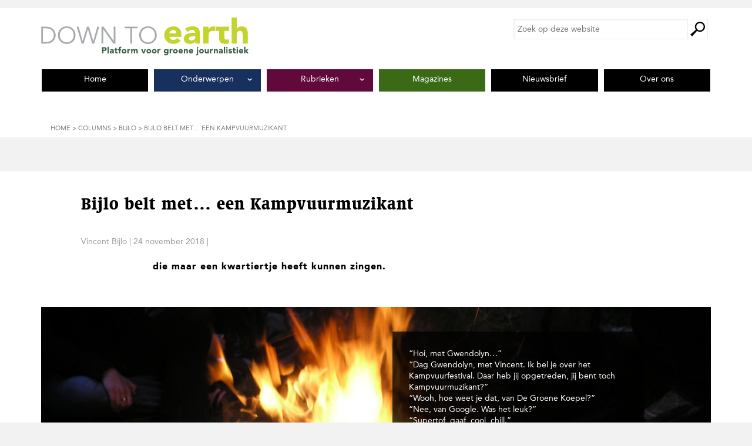

--- FILE ---
content_type: text/html; charset=UTF-8
request_url: https://downtoearthmagazine.nl/bijlo-belt-met-een-kampvuurmuzikant/
body_size: 12068
content:
    <!DOCTYPE html PUBLIC "-//W3C//DTD XHTML 1.0 Transitional//EN"
            "http://www.w3.org/TR/xhtml1/DTD/xhtml1-transitional.dtd">
    <!--[if lt IE 7 ]> <html class="ie6" xmlns="http://www.w3.org/1999/xhtml" lang="nl-NL" xml:lang="nl-NL"> <![endif]-->
    <!--[if IE 7 ]>    <html class="ie7" xmlns="http://www.w3.org/1999/xhtml" lang="nl-NL" xml:lang="nl-NL"> <![endif]-->
    <!--[if IE 8 ]>    <html class="ie8" xmlns="http://www.w3.org/1999/xhtml" lang="nl-NL" xml:lang="nl-NL"> <![endif]-->
    <!--[if IE 9 ]>    <html class="ie9" xmlns="http://www.w3.org/1999/xhtml" lang="nl-NL" xml:lang="nl-NL"> <![endif]-->
    <!--[if (gt IE 9)|!(IE)]><!--> <html class="" xmlns="http://www.w3.org/1999/xhtml" lang="nl-NL" xml:lang="nl-NL"> <!--<![endif]-->
    <head profile="http://gmpg.org/xfn/11">
    <meta http-equiv="Content-Type"
          content="text/html; charset=UTF-8"/>
	<meta name="viewport" content="width=device-width, initial-scale=1" />
<!--||  JM Twitter Cards by jmau111 v14.1.0  ||-->
<meta name="twitter:card" content="summary">
<!-- [(-_-)@ creator: Missing critical option ! @(-_-)] -->
<!-- [(-_-)@ site: Missing critical option ! @(-_-)] -->
<meta name="twitter:title" content="Bijlo belt met… een Kampvuurmuzikant">
<meta name="twitter:description" content="... die maar een kwartiertje heeft kunnen zingen.">
<meta name="twitter:image" content="https://downtoearthmagazine.nl/wp-content/uploads/2018/10/157163705_0fdce3158d_b.jpg">
<!--||  /JM Twitter Cards by jmau111 v14.1.0  ||-->
<meta name='robots' content='index, follow, max-image-preview:large, max-snippet:-1, max-video-preview:-1' />
	<style>img:is([sizes="auto" i], [sizes^="auto," i]) { contain-intrinsic-size: 3000px 1500px }</style>
	
	<!-- This site is optimized with the Yoast SEO plugin v26.8 - https://yoast.com/product/yoast-seo-wordpress/ -->
	<title>Bijlo belt met… een Kampvuurmuzikant - Down To Earth Magazine</title>
	<meta name="description" content="Bijlo belt met een kampvuurmuzikant.. die maar een kwartiertje heeft kunnen zingen. &quot;Het kan niet slecht zijn want het is oer!&quot;" />
	<link rel="canonical" href="https://downtoearthmagazine.nl/bijlo-belt-met-een-kampvuurmuzikant/" />
	<meta property="og:locale" content="nl_NL" />
	<meta property="og:type" content="article" />
	<meta property="og:title" content="Bijlo belt met… een Kampvuurmuzikant - Down To Earth Magazine" />
	<meta property="og:description" content="Bijlo belt met een kampvuurmuzikant.. die maar een kwartiertje heeft kunnen zingen. &quot;Het kan niet slecht zijn want het is oer!&quot;" />
	<meta property="og:url" content="https://downtoearthmagazine.nl/bijlo-belt-met-een-kampvuurmuzikant/" />
	<meta property="og:site_name" content="Down To Earth Magazine" />
	<meta property="article:publisher" content="https://www.facebook.com/downtoearth.milieudefensie" />
	<meta property="article:published_time" content="2018-11-24T07:00:07+00:00" />
	<meta property="og:image" content="https://downtoearthmagazine.nl/wp-content/uploads/2018/10/157163705_0fdce3158d_b.jpg" />
	<meta property="og:image:width" content="1024" />
	<meta property="og:image:height" content="768" />
	<meta property="og:image:type" content="image/jpeg" />
	<meta name="author" content="Vincent Bijlo" />
	<meta name="twitter:card" content="summary_large_image" />
	<meta name="twitter:creator" content="@d2emag" />
	<meta name="twitter:site" content="@d2emag" />
	<meta name="twitter:label1" content="Geschreven door" />
	<meta name="twitter:data1" content="Vincent Bijlo" />
	<meta name="twitter:label2" content="Written by" />
	<meta name="twitter:data2" content="Vincent Bijlo" />
	<script type="application/ld+json" class="yoast-schema-graph">{"@context":"https://schema.org","@graph":[{"@type":"Article","@id":"https://downtoearthmagazine.nl/bijlo-belt-met-een-kampvuurmuzikant/#article","isPartOf":{"@id":"https://downtoearthmagazine.nl/bijlo-belt-met-een-kampvuurmuzikant/"},"author":[{"@id":"https://downtoearthmagazine.nl/#/schema/person/ebc9c42281a877ca41dca2abe048951d"}],"headline":"Bijlo belt met… een Kampvuurmuzikant","datePublished":"2018-11-24T07:00:07+00:00","mainEntityOfPage":{"@id":"https://downtoearthmagazine.nl/bijlo-belt-met-een-kampvuurmuzikant/"},"wordCount":13,"publisher":{"@id":"https://downtoearthmagazine.nl/#organization"},"image":{"@id":"https://downtoearthmagazine.nl/bijlo-belt-met-een-kampvuurmuzikant/#primaryimage"},"thumbnailUrl":"https://downtoearthmagazine.nl/wp-content/uploads/2018/10/157163705_0fdce3158d_b.jpg","keywords":["houtstook"],"articleSection":["Bijlo"],"inLanguage":"nl-NL"},{"@type":"WebPage","@id":"https://downtoearthmagazine.nl/bijlo-belt-met-een-kampvuurmuzikant/","url":"https://downtoearthmagazine.nl/bijlo-belt-met-een-kampvuurmuzikant/","name":"Bijlo belt met… een Kampvuurmuzikant - Down To Earth Magazine","isPartOf":{"@id":"https://downtoearthmagazine.nl/#website"},"primaryImageOfPage":{"@id":"https://downtoearthmagazine.nl/bijlo-belt-met-een-kampvuurmuzikant/#primaryimage"},"image":{"@id":"https://downtoearthmagazine.nl/bijlo-belt-met-een-kampvuurmuzikant/#primaryimage"},"thumbnailUrl":"https://downtoearthmagazine.nl/wp-content/uploads/2018/10/157163705_0fdce3158d_b.jpg","datePublished":"2018-11-24T07:00:07+00:00","description":"Bijlo belt met een kampvuurmuzikant.. die maar een kwartiertje heeft kunnen zingen. \"Het kan niet slecht zijn want het is oer!\"","inLanguage":"nl-NL","potentialAction":[{"@type":"ReadAction","target":["https://downtoearthmagazine.nl/bijlo-belt-met-een-kampvuurmuzikant/"]}]},{"@type":"ImageObject","inLanguage":"nl-NL","@id":"https://downtoearthmagazine.nl/bijlo-belt-met-een-kampvuurmuzikant/#primaryimage","url":"https://downtoearthmagazine.nl/wp-content/uploads/2018/10/157163705_0fdce3158d_b.jpg","contentUrl":"https://downtoearthmagazine.nl/wp-content/uploads/2018/10/157163705_0fdce3158d_b.jpg","width":1024,"height":768,"caption":"Flickr Olly Farrell CC"},{"@type":"WebSite","@id":"https://downtoearthmagazine.nl/#website","url":"https://downtoearthmagazine.nl/","name":"Down To Earth Magazine","description":"Milieu | Mensen | Meningen","publisher":{"@id":"https://downtoearthmagazine.nl/#organization"},"potentialAction":[{"@type":"SearchAction","target":{"@type":"EntryPoint","urlTemplate":"https://downtoearthmagazine.nl/?s={search_term_string}"},"query-input":{"@type":"PropertyValueSpecification","valueRequired":true,"valueName":"search_term_string"}}],"inLanguage":"nl-NL"},{"@type":"Organization","@id":"https://downtoearthmagazine.nl/#organization","name":"Down To Earth Magazine","url":"https://downtoearthmagazine.nl/","logo":{"@type":"ImageObject","inLanguage":"nl-NL","@id":"https://downtoearthmagazine.nl/#/schema/logo/image/","url":"https://downtoearthmagazine.nl/wp-content/uploads/2016/08/D2E-logo.jpg","contentUrl":"https://downtoearthmagazine.nl/wp-content/uploads/2016/08/D2E-logo.jpg","width":400,"height":400,"caption":"Down To Earth Magazine"},"image":{"@id":"https://downtoearthmagazine.nl/#/schema/logo/image/"},"sameAs":["https://www.facebook.com/downtoearth.milieudefensie","https://x.com/d2emag"]},{"@type":"Person","@id":"https://downtoearthmagazine.nl/#/schema/person/ebc9c42281a877ca41dca2abe048951d","name":"Vincent Bijlo","description":"Vincent Bijlo is cabaretier, columnist, schrijver en muzikant.","url":"https://downtoearthmagazine.nl/author/vincentbijlo/"}]}</script>
	<!-- / Yoast SEO plugin. -->


<link rel="alternate" type="application/rss+xml" title="Down To Earth Magazine &raquo; feed" href="https://downtoearthmagazine.nl/feed/" />
<link rel="alternate" type="application/rss+xml" title="Down To Earth Magazine &raquo; reacties feed" href="https://downtoearthmagazine.nl/comments/feed/" />
<link rel="alternate" type="application/rss+xml" title="Down To Earth Magazine &raquo; Bijlo belt met… een Kampvuurmuzikant reacties feed" href="https://downtoearthmagazine.nl/bijlo-belt-met-een-kampvuurmuzikant/feed/" />
<style id='wp-emoji-styles-inline-css' type='text/css'>

	img.wp-smiley, img.emoji {
		display: inline !important;
		border: none !important;
		box-shadow: none !important;
		height: 1em !important;
		width: 1em !important;
		margin: 0 0.07em !important;
		vertical-align: -0.1em !important;
		background: none !important;
		padding: 0 !important;
	}
</style>
<style id='co-authors-plus-coauthors-style-inline-css' type='text/css'>
.wp-block-co-authors-plus-coauthors.is-layout-flow [class*=wp-block-co-authors-plus]{display:inline}

</style>
<style id='co-authors-plus-avatar-style-inline-css' type='text/css'>
.wp-block-co-authors-plus-avatar :where(img){height:auto;max-width:100%;vertical-align:bottom}.wp-block-co-authors-plus-coauthors.is-layout-flow .wp-block-co-authors-plus-avatar :where(img){vertical-align:middle}.wp-block-co-authors-plus-avatar:is(.alignleft,.alignright){display:table}.wp-block-co-authors-plus-avatar.aligncenter{display:table;margin-inline:auto}

</style>
<style id='co-authors-plus-image-style-inline-css' type='text/css'>
.wp-block-co-authors-plus-image{margin-bottom:0}.wp-block-co-authors-plus-image :where(img){height:auto;max-width:100%;vertical-align:bottom}.wp-block-co-authors-plus-coauthors.is-layout-flow .wp-block-co-authors-plus-image :where(img){vertical-align:middle}.wp-block-co-authors-plus-image:is(.alignfull,.alignwide) :where(img){width:100%}.wp-block-co-authors-plus-image:is(.alignleft,.alignright){display:table}.wp-block-co-authors-plus-image.aligncenter{display:table;margin-inline:auto}

</style>
<style id='global-styles-inline-css' type='text/css'>
:root{--wp--preset--aspect-ratio--square: 1;--wp--preset--aspect-ratio--4-3: 4/3;--wp--preset--aspect-ratio--3-4: 3/4;--wp--preset--aspect-ratio--3-2: 3/2;--wp--preset--aspect-ratio--2-3: 2/3;--wp--preset--aspect-ratio--16-9: 16/9;--wp--preset--aspect-ratio--9-16: 9/16;--wp--preset--color--black: #000000;--wp--preset--color--cyan-bluish-gray: #abb8c3;--wp--preset--color--white: #ffffff;--wp--preset--color--pale-pink: #f78da7;--wp--preset--color--vivid-red: #cf2e2e;--wp--preset--color--luminous-vivid-orange: #ff6900;--wp--preset--color--luminous-vivid-amber: #fcb900;--wp--preset--color--light-green-cyan: #7bdcb5;--wp--preset--color--vivid-green-cyan: #00d084;--wp--preset--color--pale-cyan-blue: #8ed1fc;--wp--preset--color--vivid-cyan-blue: #0693e3;--wp--preset--color--vivid-purple: #9b51e0;--wp--preset--color--wit: #ffffff;--wp--preset--color--zwart: #000000;--wp--preset--color--nieuws: #D5D6D2;--wp--preset--color--milieu: #3a6a16;--wp--preset--color--meningen: #61093b;--wp--preset--color--mensen: #12264a;--wp--preset--color--leven: #006177;--wp--preset--color--magazine: #6a3817;--wp--preset--gradient--vivid-cyan-blue-to-vivid-purple: linear-gradient(135deg,rgba(6,147,227,1) 0%,rgb(155,81,224) 100%);--wp--preset--gradient--light-green-cyan-to-vivid-green-cyan: linear-gradient(135deg,rgb(122,220,180) 0%,rgb(0,208,130) 100%);--wp--preset--gradient--luminous-vivid-amber-to-luminous-vivid-orange: linear-gradient(135deg,rgba(252,185,0,1) 0%,rgba(255,105,0,1) 100%);--wp--preset--gradient--luminous-vivid-orange-to-vivid-red: linear-gradient(135deg,rgba(255,105,0,1) 0%,rgb(207,46,46) 100%);--wp--preset--gradient--very-light-gray-to-cyan-bluish-gray: linear-gradient(135deg,rgb(238,238,238) 0%,rgb(169,184,195) 100%);--wp--preset--gradient--cool-to-warm-spectrum: linear-gradient(135deg,rgb(74,234,220) 0%,rgb(151,120,209) 20%,rgb(207,42,186) 40%,rgb(238,44,130) 60%,rgb(251,105,98) 80%,rgb(254,248,76) 100%);--wp--preset--gradient--blush-light-purple: linear-gradient(135deg,rgb(255,206,236) 0%,rgb(152,150,240) 100%);--wp--preset--gradient--blush-bordeaux: linear-gradient(135deg,rgb(254,205,165) 0%,rgb(254,45,45) 50%,rgb(107,0,62) 100%);--wp--preset--gradient--luminous-dusk: linear-gradient(135deg,rgb(255,203,112) 0%,rgb(199,81,192) 50%,rgb(65,88,208) 100%);--wp--preset--gradient--pale-ocean: linear-gradient(135deg,rgb(255,245,203) 0%,rgb(182,227,212) 50%,rgb(51,167,181) 100%);--wp--preset--gradient--electric-grass: linear-gradient(135deg,rgb(202,248,128) 0%,rgb(113,206,126) 100%);--wp--preset--gradient--midnight: linear-gradient(135deg,rgb(2,3,129) 0%,rgb(40,116,252) 100%);--wp--preset--font-size--small: 13px;--wp--preset--font-size--medium: 20px;--wp--preset--font-size--large: 36px;--wp--preset--font-size--x-large: 42px;--wp--preset--spacing--20: 0.44rem;--wp--preset--spacing--30: 0.67rem;--wp--preset--spacing--40: 1rem;--wp--preset--spacing--50: 1.5rem;--wp--preset--spacing--60: 2.25rem;--wp--preset--spacing--70: 3.38rem;--wp--preset--spacing--80: 5.06rem;--wp--preset--shadow--natural: 6px 6px 9px rgba(0, 0, 0, 0.2);--wp--preset--shadow--deep: 12px 12px 50px rgba(0, 0, 0, 0.4);--wp--preset--shadow--sharp: 6px 6px 0px rgba(0, 0, 0, 0.2);--wp--preset--shadow--outlined: 6px 6px 0px -3px rgba(255, 255, 255, 1), 6px 6px rgba(0, 0, 0, 1);--wp--preset--shadow--crisp: 6px 6px 0px rgba(0, 0, 0, 1);}:where(body) { margin: 0; }.wp-site-blocks > .alignleft { float: left; margin-right: 2em; }.wp-site-blocks > .alignright { float: right; margin-left: 2em; }.wp-site-blocks > .aligncenter { justify-content: center; margin-left: auto; margin-right: auto; }:where(.is-layout-flex){gap: 0.5em;}:where(.is-layout-grid){gap: 0.5em;}.is-layout-flow > .alignleft{float: left;margin-inline-start: 0;margin-inline-end: 2em;}.is-layout-flow > .alignright{float: right;margin-inline-start: 2em;margin-inline-end: 0;}.is-layout-flow > .aligncenter{margin-left: auto !important;margin-right: auto !important;}.is-layout-constrained > .alignleft{float: left;margin-inline-start: 0;margin-inline-end: 2em;}.is-layout-constrained > .alignright{float: right;margin-inline-start: 2em;margin-inline-end: 0;}.is-layout-constrained > .aligncenter{margin-left: auto !important;margin-right: auto !important;}.is-layout-constrained > :where(:not(.alignleft):not(.alignright):not(.alignfull)){margin-left: auto !important;margin-right: auto !important;}body .is-layout-flex{display: flex;}.is-layout-flex{flex-wrap: wrap;align-items: center;}.is-layout-flex > :is(*, div){margin: 0;}body .is-layout-grid{display: grid;}.is-layout-grid > :is(*, div){margin: 0;}body{padding-top: 0px;padding-right: 0px;padding-bottom: 0px;padding-left: 0px;}a:where(:not(.wp-element-button)){text-decoration: underline;}:root :where(.wp-element-button, .wp-block-button__link){background-color: #32373c;border-width: 0;color: #fff;font-family: inherit;font-size: inherit;line-height: inherit;padding: calc(0.667em + 2px) calc(1.333em + 2px);text-decoration: none;}.has-black-color{color: var(--wp--preset--color--black) !important;}.has-cyan-bluish-gray-color{color: var(--wp--preset--color--cyan-bluish-gray) !important;}.has-white-color{color: var(--wp--preset--color--white) !important;}.has-pale-pink-color{color: var(--wp--preset--color--pale-pink) !important;}.has-vivid-red-color{color: var(--wp--preset--color--vivid-red) !important;}.has-luminous-vivid-orange-color{color: var(--wp--preset--color--luminous-vivid-orange) !important;}.has-luminous-vivid-amber-color{color: var(--wp--preset--color--luminous-vivid-amber) !important;}.has-light-green-cyan-color{color: var(--wp--preset--color--light-green-cyan) !important;}.has-vivid-green-cyan-color{color: var(--wp--preset--color--vivid-green-cyan) !important;}.has-pale-cyan-blue-color{color: var(--wp--preset--color--pale-cyan-blue) !important;}.has-vivid-cyan-blue-color{color: var(--wp--preset--color--vivid-cyan-blue) !important;}.has-vivid-purple-color{color: var(--wp--preset--color--vivid-purple) !important;}.has-wit-color{color: var(--wp--preset--color--wit) !important;}.has-zwart-color{color: var(--wp--preset--color--zwart) !important;}.has-nieuws-color{color: var(--wp--preset--color--nieuws) !important;}.has-milieu-color{color: var(--wp--preset--color--milieu) !important;}.has-meningen-color{color: var(--wp--preset--color--meningen) !important;}.has-mensen-color{color: var(--wp--preset--color--mensen) !important;}.has-leven-color{color: var(--wp--preset--color--leven) !important;}.has-magazine-color{color: var(--wp--preset--color--magazine) !important;}.has-black-background-color{background-color: var(--wp--preset--color--black) !important;}.has-cyan-bluish-gray-background-color{background-color: var(--wp--preset--color--cyan-bluish-gray) !important;}.has-white-background-color{background-color: var(--wp--preset--color--white) !important;}.has-pale-pink-background-color{background-color: var(--wp--preset--color--pale-pink) !important;}.has-vivid-red-background-color{background-color: var(--wp--preset--color--vivid-red) !important;}.has-luminous-vivid-orange-background-color{background-color: var(--wp--preset--color--luminous-vivid-orange) !important;}.has-luminous-vivid-amber-background-color{background-color: var(--wp--preset--color--luminous-vivid-amber) !important;}.has-light-green-cyan-background-color{background-color: var(--wp--preset--color--light-green-cyan) !important;}.has-vivid-green-cyan-background-color{background-color: var(--wp--preset--color--vivid-green-cyan) !important;}.has-pale-cyan-blue-background-color{background-color: var(--wp--preset--color--pale-cyan-blue) !important;}.has-vivid-cyan-blue-background-color{background-color: var(--wp--preset--color--vivid-cyan-blue) !important;}.has-vivid-purple-background-color{background-color: var(--wp--preset--color--vivid-purple) !important;}.has-wit-background-color{background-color: var(--wp--preset--color--wit) !important;}.has-zwart-background-color{background-color: var(--wp--preset--color--zwart) !important;}.has-nieuws-background-color{background-color: var(--wp--preset--color--nieuws) !important;}.has-milieu-background-color{background-color: var(--wp--preset--color--milieu) !important;}.has-meningen-background-color{background-color: var(--wp--preset--color--meningen) !important;}.has-mensen-background-color{background-color: var(--wp--preset--color--mensen) !important;}.has-leven-background-color{background-color: var(--wp--preset--color--leven) !important;}.has-magazine-background-color{background-color: var(--wp--preset--color--magazine) !important;}.has-black-border-color{border-color: var(--wp--preset--color--black) !important;}.has-cyan-bluish-gray-border-color{border-color: var(--wp--preset--color--cyan-bluish-gray) !important;}.has-white-border-color{border-color: var(--wp--preset--color--white) !important;}.has-pale-pink-border-color{border-color: var(--wp--preset--color--pale-pink) !important;}.has-vivid-red-border-color{border-color: var(--wp--preset--color--vivid-red) !important;}.has-luminous-vivid-orange-border-color{border-color: var(--wp--preset--color--luminous-vivid-orange) !important;}.has-luminous-vivid-amber-border-color{border-color: var(--wp--preset--color--luminous-vivid-amber) !important;}.has-light-green-cyan-border-color{border-color: var(--wp--preset--color--light-green-cyan) !important;}.has-vivid-green-cyan-border-color{border-color: var(--wp--preset--color--vivid-green-cyan) !important;}.has-pale-cyan-blue-border-color{border-color: var(--wp--preset--color--pale-cyan-blue) !important;}.has-vivid-cyan-blue-border-color{border-color: var(--wp--preset--color--vivid-cyan-blue) !important;}.has-vivid-purple-border-color{border-color: var(--wp--preset--color--vivid-purple) !important;}.has-wit-border-color{border-color: var(--wp--preset--color--wit) !important;}.has-zwart-border-color{border-color: var(--wp--preset--color--zwart) !important;}.has-nieuws-border-color{border-color: var(--wp--preset--color--nieuws) !important;}.has-milieu-border-color{border-color: var(--wp--preset--color--milieu) !important;}.has-meningen-border-color{border-color: var(--wp--preset--color--meningen) !important;}.has-mensen-border-color{border-color: var(--wp--preset--color--mensen) !important;}.has-leven-border-color{border-color: var(--wp--preset--color--leven) !important;}.has-magazine-border-color{border-color: var(--wp--preset--color--magazine) !important;}.has-vivid-cyan-blue-to-vivid-purple-gradient-background{background: var(--wp--preset--gradient--vivid-cyan-blue-to-vivid-purple) !important;}.has-light-green-cyan-to-vivid-green-cyan-gradient-background{background: var(--wp--preset--gradient--light-green-cyan-to-vivid-green-cyan) !important;}.has-luminous-vivid-amber-to-luminous-vivid-orange-gradient-background{background: var(--wp--preset--gradient--luminous-vivid-amber-to-luminous-vivid-orange) !important;}.has-luminous-vivid-orange-to-vivid-red-gradient-background{background: var(--wp--preset--gradient--luminous-vivid-orange-to-vivid-red) !important;}.has-very-light-gray-to-cyan-bluish-gray-gradient-background{background: var(--wp--preset--gradient--very-light-gray-to-cyan-bluish-gray) !important;}.has-cool-to-warm-spectrum-gradient-background{background: var(--wp--preset--gradient--cool-to-warm-spectrum) !important;}.has-blush-light-purple-gradient-background{background: var(--wp--preset--gradient--blush-light-purple) !important;}.has-blush-bordeaux-gradient-background{background: var(--wp--preset--gradient--blush-bordeaux) !important;}.has-luminous-dusk-gradient-background{background: var(--wp--preset--gradient--luminous-dusk) !important;}.has-pale-ocean-gradient-background{background: var(--wp--preset--gradient--pale-ocean) !important;}.has-electric-grass-gradient-background{background: var(--wp--preset--gradient--electric-grass) !important;}.has-midnight-gradient-background{background: var(--wp--preset--gradient--midnight) !important;}.has-small-font-size{font-size: var(--wp--preset--font-size--small) !important;}.has-medium-font-size{font-size: var(--wp--preset--font-size--medium) !important;}.has-large-font-size{font-size: var(--wp--preset--font-size--large) !important;}.has-x-large-font-size{font-size: var(--wp--preset--font-size--x-large) !important;}
:where(.wp-block-post-template.is-layout-flex){gap: 1.25em;}:where(.wp-block-post-template.is-layout-grid){gap: 1.25em;}
:where(.wp-block-columns.is-layout-flex){gap: 2em;}:where(.wp-block-columns.is-layout-grid){gap: 2em;}
:root :where(.wp-block-pullquote){font-size: 1.5em;line-height: 1.6;}
</style>
<link rel='stylesheet' id='searchwp-forms-css' href='https://downtoearthmagazine.nl/wp-content/plugins/searchwp/assets/css/frontend/search-forms.min.css?ver=4.5.5' type='text/css' media='all' />
<link rel='stylesheet' id='critical-inline-css' href='https://downtoearthmagazine.nl/wp-content/themes/down-to-earth/css/critical-inline-css.css?ver=1762853199' type='text/css' media='all' />
<link rel='stylesheet' id='compressed-css' href='https://downtoearthmagazine.nl/wp-content/themes/down-to-earth/css/compressed-css.css?ver=1762853199' type='text/css' media='all' />
<script type="text/javascript" src="https://downtoearthmagazine.nl/wp-includes/js/jquery/jquery.min.js?ver=3.7.1" id="jquery-core-js"></script>
<script type="text/javascript" src="https://downtoearthmagazine.nl/wp-includes/js/jquery/jquery-migrate.min.js?ver=3.4.1" id="jquery-migrate-js"></script>
<link rel="https://api.w.org/" href="https://downtoearthmagazine.nl/wp-json/" /><link rel="alternate" title="JSON" type="application/json" href="https://downtoearthmagazine.nl/wp-json/wp/v2/posts/42812" /><link rel="EditURI" type="application/rsd+xml" title="RSD" href="https://downtoearthmagazine.nl/xmlrpc.php?rsd" />
<meta name="generator" content="WordPress 6.8.3" />
<link rel='shortlink' href='https://downtoearthmagazine.nl/?p=42812' />
<link rel="alternate" title="oEmbed (JSON)" type="application/json+oembed" href="https://downtoearthmagazine.nl/wp-json/oembed/1.0/embed?url=https%3A%2F%2Fdowntoearthmagazine.nl%2Fbijlo-belt-met-een-kampvuurmuzikant%2F" />
<link rel="alternate" title="oEmbed (XML)" type="text/xml+oembed" href="https://downtoearthmagazine.nl/wp-json/oembed/1.0/embed?url=https%3A%2F%2Fdowntoearthmagazine.nl%2Fbijlo-belt-met-een-kampvuurmuzikant%2F&#038;format=xml" />
<link rel="icon" href="https://downtoearthmagazine.nl/wp-content/uploads/2023/02/cropped-Friends-of-the-Earth-International-logo-english-32x32.webp" sizes="32x32" />
<link rel="icon" href="https://downtoearthmagazine.nl/wp-content/uploads/2023/02/cropped-Friends-of-the-Earth-International-logo-english-192x192.webp" sizes="192x192" />
<link rel="apple-touch-icon" href="https://downtoearthmagazine.nl/wp-content/uploads/2023/02/cropped-Friends-of-the-Earth-International-logo-english-180x180.webp" />
<meta name="msapplication-TileImage" content="https://downtoearthmagazine.nl/wp-content/uploads/2023/02/cropped-Friends-of-the-Earth-International-logo-english-270x270.webp" />
		<style type="text/css" id="wp-custom-css">
			.tptn_counter {
	float: none;
	clear: both;
	color: #999;
	font-size: 14px;
	font-size: 1.4rem;
	font-family: AvenirLTStd-Roman, "Gill Sans", "Gill Sans MT", "Myriad Pro", "DejaVu Sans Condensed", Helvetica, Arial, sans-serif;
	font-weight: normal;
}

ul.has-background,
ol.has-background {
	padding: 1.5rem 2.5rem;
}

div.has-background {
	padding: 1.5rem 2.5rem;
}
h2 {
	font-family: "AvenirLTStd-Black","Gill Sans","Gill Sans MT","Myriad Pro","DejaVu Sans Condensed",Helvetica,Arial,sans-serif;
}

.preview-desktop .aligncenter {
	border: 10px solid red;
}

.single-post-with-special-layout figure.aligncenter img {
	display: block;
	margin-left: auto;
	margin-right: auto;
}

.cta {
	background-color: #a71065;
	border: 2px solid #a71065;
	box-shadow: none;
	color: #fff !important;
	text-decoration: none;
	cursor: pointer;
	width: auto;
	font-family: "AvenirLTStd-Black","Gill Sans","Gill Sans MT","Myriad Pro","DejaVu Sans Condensed",Helvetica,Arial,sans-serif;
	letter-spacing: 1px;
	padding: 0.5em 3em 0.5em 1em;
	border-radius: 0;	
}

#nieuwsbriefiframe {
	border-style: none;
	height: 450px;
}

.d2e-advertentie-widget .wbvb-d2e-magazine-cover, .d2e-blad-widget .wbvb-d2e-magazine-cover {
	height: auto;
}		</style>
		</head>
<body class="wp-singular post-template-default single single-post postid-42812 single-format-standard wp-embed-responsive wp-theme-genesis wp-child-theme-down-to-earth full-width-content genesis-breadcrumbs-visible genesis-footer-widgets-visible nojs"><div class="site-container" id="site-container"><ul class="genesis-skip-link"><li><a href="#genesis-nav-primary" class="screen-reader-shortcut"> Spring naar de hoofdnavigatie</a></li><li><a href="#genesis-content" class="screen-reader-shortcut"> Door naar de hoofd inhoud</a></li><li><a href="#genesis-footer-widgets" class="screen-reader-shortcut"> Spring naar de voettekst</a></li></ul><header class="site-header oc-pusher"><div class="wrap"><div class="title-area"><p class="site-title"><a href="https://downtoearthmagazine.nl/">Down To Earth Magazine</a></p><p class="site-description">Milieu | Mensen | Meningen</p><div class="mobile-header"><a href="/" class="site-logo"><span><img src="//downtoearthmagazine.nl/wp-content/themes/down-to-earth/images/logo.jpg" height="70" width="446" alt="Logo Down To Earth" /></a><div id="oc-trigger"><button id="menu-button" data-effect="oc-push"><span class="label">Menu</span><span class="icon">&nbsp;</span></button></div></div></div><div class="widget-area header-widget-area"><section id="search-3" class="widget widget_search"><div class="widget-wrap"><h4 class="widget-title widgettitle">Zoek op de site</h4>
<form class="search-form" method="get" action="https://downtoearthmagazine.nl/" role="search"><label class="search-form-label screen-reader-text" for="searchform-1">Zoek op deze website</label><input class="search-form-input" type="search" name="s" id="searchform-1" placeholder="Zoek op deze website"><input class="search-form-submit" type="submit" value="Zoek"><meta content="https://downtoearthmagazine.nl/?s={s}"></form></div></section>
</div></div></header><nav class="nav-primary oc-menu" id="genesis-nav-primary" aria-label="Hoofd" ><div class="wrap"><ul id="menu-hoofdmenu-2025" class="menu genesis-nav-menu menu-primary"><li id="menu-item-41622" class="menu-item menu-item-type-custom menu-item-object-custom menu-item-home menu-item-41622"><a href="https://downtoearthmagazine.nl/"><span >Home</span></a></li>
<li id="menu-item-41626" class="leven menu-item menu-item-type-post_type menu-item-object-page menu-item-has-children menu-item-41626"><a href="https://downtoearthmagazine.nl/onderwerpen/"><span >Onderwerpen</span></a>
<ul class="sub-menu">
	<li id="menu-item-41621" class="dossiers menu-item menu-item-type-post_type menu-item-object-page menu-item-41621"><a href="https://downtoearthmagazine.nl/dossieroverzicht/"><span >Uitgelicht</span></a></li>
	<li id="menu-item-42119" class="menu-item menu-item-type-taxonomy menu-item-object-category menu-item-42119"><a href="https://downtoearthmagazine.nl/artikelen/energie-klimaat/"><span >Energie &amp; klimaat</span></a></li>
	<li id="menu-item-42120" class="menu-item menu-item-type-taxonomy menu-item-object-category menu-item-42120"><a href="https://downtoearthmagazine.nl/artikelen/landbouw-voedsel/"><span >Landbouw &amp; voedsel</span></a></li>
	<li id="menu-item-42121" class="menu-item menu-item-type-taxonomy menu-item-object-category menu-item-42121"><a href="https://downtoearthmagazine.nl/artikelen/mobiliteit/"><span >Mobiliteit</span></a></li>
	<li id="menu-item-42123" class="menu-item menu-item-type-taxonomy menu-item-object-category menu-item-42123"><a href="https://downtoearthmagazine.nl/artikelen/bossen/"><span >Bossen</span></a></li>
	<li id="menu-item-42124" class="menu-item menu-item-type-taxonomy menu-item-object-category menu-item-42124"><a href="https://downtoearthmagazine.nl/artikelen/economie/"><span >Economie</span></a></li>
	<li id="menu-item-42122" class="menu-item menu-item-type-taxonomy menu-item-object-category menu-item-42122"><a href="https://downtoearthmagazine.nl/artikelen/mensenrechten/"><span >Mensenrechten</span></a></li>
</ul>
</li>
<li id="menu-item-42127" class="meningen menu-item menu-item-type-post_type menu-item-object-page menu-item-has-children menu-item-42127"><a href="https://downtoearthmagazine.nl/rubrieken/"><span >Rubrieken</span></a>
<ul class="sub-menu">
	<li id="menu-item-42131" class="menu-item menu-item-type-taxonomy menu-item-object-category menu-item-42131"><a href="https://downtoearthmagazine.nl/artikelen/interviews/"><span >Interview</span></a></li>
	<li id="menu-item-42128" class="menu-item menu-item-type-taxonomy menu-item-object-category menu-item-42128"><a href="https://downtoearthmagazine.nl/artikelen/de-activist/"><span >De Activist</span></a></li>
	<li id="menu-item-42130" class="menu-item menu-item-type-taxonomy menu-item-object-category menu-item-42130"><a href="https://downtoearthmagazine.nl/artikelen/opinie/"><span >Opinie</span></a></li>
	<li id="menu-item-42133" class="menu-item menu-item-type-taxonomy menu-item-object-category menu-item-42133"><a href="https://downtoearthmagazine.nl/artikelen/boeken-en-films/"><span >Boeken en films</span></a></li>
	<li id="menu-item-42129" class="menu-item menu-item-type-taxonomy menu-item-object-category menu-item-42129"><a href="https://downtoearthmagazine.nl/artikelen/consument/"><span >Consument</span></a></li>
	<li id="menu-item-42134" class="menu-item menu-item-type-taxonomy menu-item-object-category menu-item-42134"><a href="https://downtoearthmagazine.nl/artikelen/recept/"><span >Recept</span></a></li>
	<li id="menu-item-42132" class="menu-item menu-item-type-taxonomy menu-item-object-category current-post-ancestor menu-item-42132"><a href="https://downtoearthmagazine.nl/artikelen/columns/"><span >Columns</span></a></li>
</ul>
</li>
<li id="menu-item-42143" class="milieu menu-item menu-item-type-post_type menu-item-object-page menu-item-42143"><a href="https://downtoearthmagazine.nl/magazines/"><span >Magazines</span></a></li>
<li id="menu-item-41620" class="menu-item menu-item-type-post_type menu-item-object-page menu-item-41620"><a href="https://downtoearthmagazine.nl/word-abonnee/"><span >Nieuwsbrief</span></a></li>
<li id="menu-item-41623" class="menu-item menu-item-type-post_type menu-item-object-page menu-item-41623"><a href="https://downtoearthmagazine.nl/over-ons/"><span >Over ons</span></a></li>
</ul><button class="btn-close" id="nav_primary_close_button" type="button">Menu sluiten</button><form class="search-form" method="get" action="https://downtoearthmagazine.nl/" role="search"><label class="search-form-label screen-reader-text" for="searchform-2">Zoek op deze website</label><input class="search-form-input" type="search" name="s" id="searchform-2" placeholder="Zoek op deze website"><input class="search-form-submit" type="submit" value="Zoek"><meta content="https://downtoearthmagazine.nl/?s={s}"></form></div></nav><div class="wrap-for-breadcrumb"><div class="breadcrumb"><span class="breadcrumb-link-wrap"><a class="breadcrumb-link" href="https://downtoearthmagazine.nl/"><span class="breadcrumb-link-text-wrap">Home</span></a><meta ></span> > <span class="breadcrumb-link-wrap"><a class="breadcrumb-link" href="https://downtoearthmagazine.nl/artikelen/columns/"><span class="breadcrumb-link-text-wrap">Columns</span></a><meta ></span> > <span class="breadcrumb-link-wrap"><a class="breadcrumb-link" href="https://downtoearthmagazine.nl/artikelen/columns/bijlo/"><span class="breadcrumb-link-text-wrap">Bijlo</span></a><meta ></span> > Bijlo belt met… een Kampvuurmuzikant</div></div><div class="site-inner oc-pusher no-wrap-width"><div class="wrap"><div class="content-sidebar-wrap"><main class="content" id="genesis-content"><article class="post-42812 post type-post status-publish format-standard has-post-thumbnail category-bijlo tag-houtstook magazines-down-to-earth-49-oktober-november-2018 entry" aria-label="Bijlo belt met… een Kampvuurmuzikant"><header class="entry-header single-post-standard-header single-post-with-special-layout"><h1 class="entry-title">Bijlo belt met… een Kampvuurmuzikant</h1>
<p class="entry-meta"><a href="https://downtoearthmagazine.nl/author/vincentbijlo/" title="Berichten van Vincent Bijlo" class="author url fn" rel="author">Vincent Bijlo</a> | <time class="entry-time">24 november 2018</time> | </p></header><div class="entry-content single-post-with-special-layout"><p><strong>die maar een kwartiertje heeft kunnen zingen.</strong></p>
<p>&nbsp;</p>
<div id="layoutblocks"><div class="block_foto_with_textoverlay text-align-center wit-op-zwart text-align-right" style="background-image: url('https://downtoearthmagazine.nl/wp-content/uploads/2018/10/157163705_0fdce3158d_b.jpg');"><div><p>&#8220;Hoi, met Gwendolyn&#8230;&#8221;<br />
&#8220;Dag Gwendolyn, met Vincent. Ik bel je over het Kampvuurfestival. Daar heb jij opgetreden, jij bent toch Kampvuurmuzikant?&#8221;<br />
&#8220;Wooh, hoe weet je dat, van De Groene Koepel?&#8221;<br />
&#8220;Nee, van Google. Was het leuk?&#8221;<br />
&#8220;Supertof, gaaf, cool, chill.&#8221;<br />
&#8220;Het was in Dronten, hè?&#8221;<br />
&#8220;Ja, op de Abbert. Ik had al een paar keer gespeeld op de Dag van de Kampvuurmuzikant, in Diffelen en op de Wouwse Plantage en toen ben ik in Diffelen uitgeroepen tot Kampvuurfavoriet, duhhus, toen mocht ik in Dronten.&#8221;<br />
&#8220;Precies. De Groene Koepel – te gast in de natuur – organiseert al die kampvuuractiviteiten, die vinden plaats op natuurkampeerterreinen.&#8221;<br />
&#8220;Is echt lief.&#8221;</p>
</div><p class="wp-caption-text">Flickr Olly Farrell CC</p></div><div class="max-width-block block_text"><p>&#8220;Maar je bent er wel schor van geworden, hoor ik, Gwendolyn.&#8221;<br />
&#8220;Ja, ik heb ook maar een kwartier kunnen zingen.&#8221;<br />
&#8220;Wat voor soort muziek maak je eigenlijk?&#8221;<br />
&#8220;Folk. Dat is oer. Dat is vuur ook, oer. Je komt heel dicht bij jezelf omdat het zo intiem is, weet je. Dat had ik in Diffelen ook al&#8230;&#8221;</p>
<aside class="pullquote">&#8220;Het kan niet slecht zijn want het is oer!&#8221;</aside>
<p>&#8220;Maar na een kwartier begaf je stem het, toen klonk je als een dronken druïde. Dat kwam door de rook van dat kampvuur?&#8221;<br />
&#8220;Ja, daar hadden meer mensen last van. Tijdens mijn eerste song werd er al heel hard gehoest. Jammer, het is superkwetsbare muziek.&#8221;<br />
&#8220;Misschien moet De Groene Koepel voortaan elektrische kampvuren ontsteken?&#8221;<br />
&#8220;Nee, een kampvuur is zooo mooi.&#8221;<br />
&#8220;Maar je kan er wel longkanker van oplopen. Als je een avondje romantisch bij een kampvuur zit inhaleer je een heel pakje sigaretten. Wist jij dat eigenlijk wel, Gwendolyn?&#8221;<br />
&#8220;Nee, echt? Nee, niet waar, het kan niet slecht zijn want het is oer! Als je in de vlammen kijkt ga je terug in de tijd, dan ben je bij de Kelten.&#8221;<br />
&#8220;De Kelten. Die werden meestal niet oud, omdat ze de hele avond die rook in hun bakkus kregen.&#8221;<br />
&#8220;Ah nou, wat ben jij negatief.&#8221;<br />
&#8220;Ik ben realistisch, Gwendolyn. Het is ongezond om in de houtrook te zitten, het slaat op je eigen keel, dat lijkt me toch het beste bewijs?&#8221;<br />
&#8220;Jaaa, maar, het is natuur!&#8221;<br />
&#8220;Je gaat ook niet in de rook van een bosbrand staan. Natuur is niet altijd gezond.&#8221;<br />
&#8220;Hè, er mag ook niks meer.&#8221;<br />
&#8220;Jawel, er mag van alles! Zing voor mij, Gwendolyn, in de stilte van de nacht, onder de blote sterrenhemel en laat het vuur uit onszelf ontspruiten!&#8221;</p>
</div></div></div><footer class="entry-footer single-post-with-special-layout"><div class="related-articles-widget sidebar"><section id="custom_html-2" class="widget_text widget widget_custom_html related-articles-widget"><div class="widget_text widget-wrap"><h4 class="widget-title widgettitle">Kom op de mailinglijst</h4>
<div class="textwidget custom-html-widget"><a href="https://nieuwsbrieven.milieudefensie.nl/inschrijving-dte-nieuwsbrief/">Schrijf je in voor de D2E nieuwsbrief</a></div></div></section>
</div><p class="entry-meta">
        <span class="entry-categories">Categorie: <a href="https://downtoearthmagazine.nl/artikelen/columns/bijlo/" rel="category tag">Bijlo</a></span>
        <span class="entry-tags">Tags: <a href="https://downtoearthmagazine.nl/tag/houtstook/" rel="tag">houtstook</a></span> 
         
        <span class="entry-terms">Verschenen in: <a href="https://downtoearthmagazine.nl/magazines/down-to-earth-49-oktober-november-2018/" rel="tag">Down to Earth 49 (oktober/november 2018)</a></span> 
        </p><section aria-labelledby="vincent-bijlo-5" class="author-box" itemprop="author" itemscope="itemscope" itemtype="http://schema.org/Person"><img src="https://downtoearthmagazine.nl/wp-content/uploads/2014/02/Vincent_Bijlo_WEB-298x298.jpg" alt="Vincent Bijlo" height="298" width="298" class="author-photo photo avatar"><div class="author-box-content" itemprop="description"><h2 class="author-box-title" id="vincent-bijlo-5"><span itemprop="name">Vincent Bijlo</span></h2><p class="author-bio">Vincent Bijlo is cabaretier, columnist, schrijver en muzikant.</p><ul class="author-links"><li class="homepage"><a href="http://www.vincentbijlo.com/" itemprop="url" class="author-info author-homepage homempage"><span class="visuallyhidden">Website van Vincent Bijlo</span>vincentbijlo.com</a></li><li class="posts"><a href="https://downtoearthmagazine.nl/author/vincentbijlo/" class="author-info author-archive">Alle artikelen van Vincent Bijlo<span class="hide-small"> op Down To Earth Magazine</span></a></li></ul></div></section></footer></article><h2 class="screen-reader-text">Lees Interacties</h2><div class="entry-comments single-post-with-special-layout" id="comments"><h3>Reacties</h3><ol class="comment-list">
	<li class="comment even thread-even depth-1" id="comment-176846">
	<article id="article-comment-176846">

		
		<header class="comment-header">
			<p class="comment-author">
				<span class="comment-author-name">Rob</span> <span class="says">zegt</span>			</p>

			<p class="comment-meta"><time class="comment-time"><a class="comment-time-link" href="https://downtoearthmagazine.nl/bijlo-belt-met-een-kampvuurmuzikant/#comment-176846">25 november 2018 om 11:47</a></time></p>		</header>

		<div class="comment-content">
			
			<p>Goed zo heer Bijlo , uiteindelijk zijn je luchtwegen ook een zintuig welke waarneemt of je ergens afstand van moet nemen , daarom ga je spontaan hoesten bij misbruik van dit orgaan ! Denk daar maar eens aan , elk zintuig dat je mist is er één te veel !<br />
Mijdt dus inademen van rook van alle vaste stoffen zoals hout , pellets en kolen ! En ook niet te vergeten plantenresten zoals tabak !</p>
		</div>

		
		
	</article>
	</li><!-- #comment-## -->
</ol></div><div class="related-posts"><h2 class="related-title visuallyhidden">Gerelateerde berichten</h2><div class="flexblocks"><section class="entry  two-cols odd tag-query landscape">
            <a href="https://downtoearthmagazine.nl/michiel-bussink-verantwoord-hout-stoken-kan-wel/" class="clickblock white tag-query">
              <div class="featured-image" style="background-image: url('https://downtoearthmagazine.nl/wp-content/uploads/2019/10/pexels-photo-1027221-920x613.jpeg')"><span>Opinie</span></div>
              <header class="entry-header">
                <h3 class="entry-title">Michiel Bussink: “Verantwoord hout stoken kan wel”</h3>
              </header>
              <div class="entry-content" itemprop="text">Michiel Bussink verwarmt zijn huis met houtstook en zal dat ook blijven doen. Met dit artikel waagt hij een poging de nuance terug te brengen in het debat.</div>
            </a>
          </section><section class="entry  two-cols even tag-query landscape">
            <a href="https://downtoearthmagazine.nl/draaien-kolencentrales-straks-op-bos/" class="clickblock white tag-query">
              <div class="featured-image" style="background-image: url('https://downtoearthmagazine.nl/wp-content/uploads/2016/12/houtstook-biomassa-logs-498538_1280.jpg')"><span>Bossen, Energie &amp; klimaat</span></div>
              <header class="entry-header">
                <h3 class="entry-title">Draaien onze kolencentrales straks op bos?</h3>
              </header>
              <div class="entry-content" itemprop="text">De spanning tussen de VVD en PvdA over de toekomst van de kolencentrales is om te snijden. De VVD lijkt vastberaden ze open te houden en een deel van de kolen vervangen door biomassa, zoals hout. Het gevaar dat al te driftig wordt geoogst in bosgebieden, denkt Nederland te ondervangen met strenge duurzaamheidseisen. Maar het is de vraag waar al dat duurzame hout dan vandaan moet komen.</div>
            </a>
          </section><section class="entry  two-cols odd cat-query landscape">
            <a href="https://downtoearthmagazine.nl/bijlo-cop30/" class="clickblock white cat-query">
              <div class="featured-image" style="background-image: url('https://downtoearthmagazine.nl/wp-content/uploads/2025/12/COP30-logo-brasil-initialversion-740x392.jpg')"><span>Bijlo</span></div>
              <header class="entry-header">
                <h3 class="entry-title">Bijlo gaat los op… COP30</h3>
              </header>
              <div class="entry-content" itemprop="text">De klimaattop in Belém was weer een flop. Vincent Bijlo laat zijn wervelende gedachtenstroom erop los.</div>
            </a>
          </section><section class="entry  two-cols even cat-query landscape">
            <a href="https://downtoearthmagazine.nl/bijlo-stroom/" class="clickblock white cat-query">
              <div class="featured-image" style="background-image: url('https://downtoearthmagazine.nl/wp-content/uploads/2025/04/wall-1801952_1280-740x388.jpg')"><span>Bijlo</span></div>
              <header class="entry-header">
                <h3 class="entry-title">Stroom</h3>
              </header>
              <div class="entry-content" itemprop="text">Het wereldwijde stroomverbruik stijgt tot recordhoogte. Hoe komt dat? Vincent Bijlo laat zijn wervelende gedachten erop los.</div>
            </a>
          </section></div></div></main></div></div></div><div class="footer-widgets oc-pusher" id="genesis-footer-widgets"><h2 class="genesis-sidebar-title screen-reader-text">Footer</h2><div class="wrap"><div class="widget-area footer-widgets-1 footer-widget-area"><section id="text-6" class="widget widget_text"><div class="widget-wrap">			<div class="textwidget"><a href="//downtoearthmagazine.nl/word-abonnee/" title="Ontvang ons magazine"><img src="/wp-content/uploads/2014/12/ontvang-onze-nieuwsbrief.png" alt="Ontvang ons magazine" class="banner" /></a>
</div>
		</div></section>
</div><div class="widget-area footer-widgets-2 footer-widget-area"><section id="recent-comments-2" class="widget widget_recent_comments"><div class="widget-wrap"><h4 class="widget-title widgettitle">Recente reacties</h4>
<ul id="recentcomments"><li class="recentcomments"><span class="comment-author-link">Rob Dikkers</span> op <a href="https://downtoearthmagazine.nl/op-achterhoekse-akkers-keert-de-natuur-terug/#comment-310420">Op Achterhoekse akkers keert de natuur terug</a></li><li class="recentcomments"><span class="comment-author-link">Marijke Kortekaas</span> op <a href="https://downtoearthmagazine.nl/inheemse_tuin/#comment-305405">Inheemse toppers voor in de tuin</a></li><li class="recentcomments"><span class="comment-author-link">Alexa</span> op <a href="https://downtoearthmagazine.nl/fluweelzachte-muren-zonder-latex/#comment-299713">Fluweelzachte muren zonder latex</a></li><li class="recentcomments"><span class="comment-author-link">Loek Beukman</span> op <a href="https://downtoearthmagazine.nl/klimaatactie-singapore/#comment-296851">Protesteren met een smiley</a></li><li class="recentcomments"><span class="comment-author-link">Ingrid Staal</span> op <a href="https://downtoearthmagazine.nl/gek-van-insecten-paul-beuk/#comment-296178">Gek van insecten: Paul Beuk</a></li><li class="recentcomments"><span class="comment-author-link">Ronaldo</span> op <a href="https://downtoearthmagazine.nl/ecopopulisme/#comment-294979">“De tijd van het ecopopulisme is aangebroken”</a></li><li class="recentcomments"><span class="comment-author-link">Loek Beukman</span> op <a href="https://downtoearthmagazine.nl/interview-mirca-madianou/#comment-290518">“Het probleem ligt bij de machine”</a></li></ul></div></section>
</div><div class="widget-area footer-widgets-3 footer-widget-area"><section id="d2e_blad_widget-3" class="widget d2e-blad-widget"><div class="widget-wrap"><h4 class="widget-title widgettitle">Lees ons papieren magazine</h4>
<a href="https://downtoearthmagazine.nl/magazines/down-to-earth-92/" class="bladwidget-a"><img src="https://downtoearthmagazine.nl/wp-content/uploads/2025/12/D2E2506_01_Cover-740x1004.jpg" alt="Lees Down to Earth 92" height="1004" width="740" class="wbvb-d2e-magazine-cover" /></a></div></section>
</div><div class="widget-area footer-widgets-4 footer-widget-area"><section id="text-5" class="widget widget_text"><div class="widget-wrap"><h4 class="widget-title widgettitle">Contact</h4>
			<div class="textwidget"><p>Redactieadres:<br />
Willem Fenengastraat 19-23<br />
1096 BL Amsterdam<br />
Tel: 020-5507433<br />
<a href="mailto:redactie@downtoearthmagazine.nl">redactie@downtoearthmagazine.nl</a></p>
</div>
		</div></section>
<section id="nav_menu-4" class="widget widget_nav_menu"><div class="widget-wrap"><h4 class="widget-title widgettitle">Over ons</h4>
<div class="menu-over-ons-footer-2025-container"><ul id="menu-over-ons-footer-2025" class="menu"><li id="menu-item-28249" class="menu-item menu-item-type-post_type menu-item-object-page menu-item-28249"><a href="https://downtoearthmagazine.nl/over-ons/">Over ons</a></li>
<li id="menu-item-42110" class="menu-item menu-item-type-post_type menu-item-object-page menu-item-42110"><a href="https://downtoearthmagazine.nl/word-abonnee/">Word abonnee</a></li>
<li id="menu-item-28918" class="menu-item menu-item-type-post_type menu-item-object-page menu-item-28918"><a href="https://downtoearthmagazine.nl/disclaimer/">Disclaimer</a></li>
<li id="menu-item-42109" class="menu-item menu-item-type-post_type menu-item-object-page menu-item-privacy-policy menu-item-42109"><a rel="privacy-policy" href="https://downtoearthmagazine.nl/privacy-en-cookies/">Privacy en cookies</a></li>
</ul></div></div></section>
<section id="text-4" class="widget widget_text"><div class="widget-wrap"><h4 class="widget-title widgettitle">Volg ons</h4>
			<div class="textwidget"><ul class="social-media">
    <li><a href="/feed/" itemprop="url" class="rss"><span></a></li>
    <li><a href="http://www.linkedin.com/pub/down-to-earth-magazine/88/941/355" itemprop="url" class="linkedin"><span></span></a></li>
    <li><a href="https://twitter.com/D2Emag" itemprop="url" class="twitter"><span></span></a></li>
    <li><a href="https://www.facebook.com/downtoearthmagazine" itemprop="url" class="facebook"><span></span></a></li>
</ul></div>
		</div></section>
</div></div></div><footer class="site-footer"><div class="wrap"></div></footer></div><script type="text/javascript">
//<![CDATA[
(function(){
var c = document.body.className;
c = c.replace(/nojs/, 'dojs');
document.body.className = c;
})();
//]]>
</script>
<noscript>JavaScript staat uit.</noscript>
        <script type="speculationrules">
{"prefetch":[{"source":"document","where":{"and":[{"href_matches":"\/*"},{"not":{"href_matches":["\/wp-*.php","\/wp-admin\/*","\/wp-content\/uploads\/*","\/wp-content\/*","\/wp-content\/plugins\/*","\/wp-content\/themes\/down-to-earth\/*","\/wp-content\/themes\/genesis\/*","\/*\\?(.+)"]}},{"not":{"selector_matches":"a[rel~=\"nofollow\"]"}},{"not":{"selector_matches":".no-prefetch, .no-prefetch a"}}]},"eagerness":"conservative"}]}
</script>
<!-- Matomo --><script>
(function () {
function initTracking() {
var _paq = window._paq = window._paq || [];
_paq.push(['trackPageView']);_paq.push(['enableLinkTracking']);_paq.push(['alwaysUseSendBeacon']);_paq.push(['setTrackerUrl', "\/\/downtoearthmagazine.nl\/wp-content\/plugins\/matomo\/app\/matomo.php"]);_paq.push(['setSiteId', '1']);var d=document, g=d.createElement('script'), s=d.getElementsByTagName('script')[0];
g.type='text/javascript'; g.async=true; g.src="\/\/downtoearthmagazine.nl\/wp-content\/uploads\/matomo\/matomo.js"; s.parentNode.insertBefore(g,s);
}
if (document.prerendering) {
	document.addEventListener('prerenderingchange', initTracking, {once: true});
} else {
	initTracking();
}
})();
</script>
<!-- End Matomo Code --><script type="text/javascript" src="https://downtoearthmagazine.nl/wp-content/themes/genesis/lib/js/skip-links.min.js?ver=3.6.1" id="skip-links-js"></script>
<script type="text/javascript" src="//downtoearthmagazine.nl/wp-content/themes/down-to-earth/js/min/off-canvas-push-min.js?ver=6.8.3" id="get_critical_css-js"></script>
</body></html>
